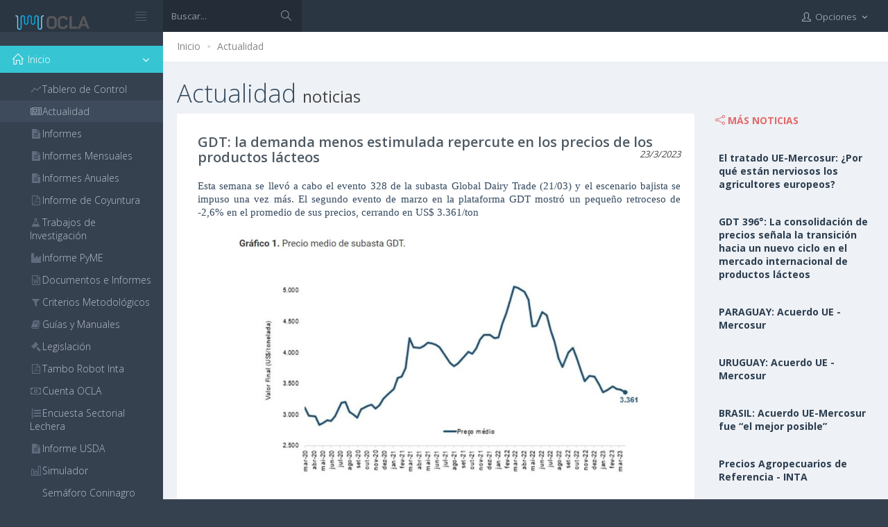

--- FILE ---
content_type: text/html; charset=utf-8
request_url: https://www.ocla.org.ar/noticias/25988968-gdt-la-demanda-menos-estimulada-repercute-en-los-precios-de-los-productos-lacteo
body_size: 9327
content:
<!DOCTYPE html>
<!--[if IE 8]> <html lang="en" class="ie8"> <![endif]-->
<!--[if IE 9]> <html lang="en" class="ie9"> <![endif]-->
<!--[if !IE]><!-->
<html lang="en">
<!--<![endif]-->
<!-- BEGIN HEAD -->
<head>
    <meta charset="utf-8" />

    <title>OCLA | GDT: la demanda menos estimulada repercute en los precios de los productos l&#225;cteos</title>
    <meta http-equiv="X-UA-Compatible" content="IE=edge">
    <meta content="width=device-width, initial-scale=1" name="viewport" />
    <meta name="description" />
    <meta name="keywords" />
    <meta name="author" />
    <!-- BEGIN GLOBAL MANDATORY STYLES -->
    <link href="https://fonts.googleapis.com/css?family=Open+Sans:400,300,600,700&subset=all" rel="stylesheet" type="text/css" />

    <link href="/Assets/global/plugins/font-awesome/css/font-awesome.min.css" rel="stylesheet"/>
<link href="/Assets/global/plugins/simple-line-icons/simple-line-icons.min.css" rel="stylesheet"/>
<link href="/Assets/global/plugins/bootstrap/css/bootstrap.min.css" rel="stylesheet"/>
<link href="/Assets/global/plugins/bootstrap-switch/css/bootstrap-switch.min.css" rel="stylesheet"/>


    <!-- END GLOBAL MANDATORY STYLES -->
    <!-- BEGIN PAGE LEVEL PLUGINS -->
    
    <link href="/assets/global/plugins/fancybox/source/jquery.fancybox.css" rel="stylesheet" type="text/css" />

    <!-- END PAGE LEVEL PLUGINS -->
    <!-- BEGIN THEME GLOBAL STYLES -->
    <link href="/Assets/global/css/components-md.min.css" rel="stylesheet"/>
<link href="/Assets/global/css/plugins-md.min.css" rel="stylesheet"/>

    <!-- END THEME GLOBAL STYLES -->
    <!-- BEGIN PAGE LEVEL STYLES -->
    

    <link href="/assets/pages/css/search.min.css" rel="stylesheet" type="text/css" />

    <!-- END PAGE LEVEL STYLES -->
    <!-- BEGIN THEME LAYOUT STYLES -->
    <link href="/Assets/layouts/layout/css/layout.min.css" rel="stylesheet"/>
<link href="/Assets/layouts/layout/css/themes/darkblue.min.css" rel="stylesheet"/>
<link href="/content/custom.css" rel="stylesheet"/>

    <!-- END THEME LAYOUT STYLES -->

    <link rel="shortcut icon" type="image/png" href="/images/favicon_ocla.png" />

    <script src="/Scripts/googleAnalytics.js"></script>


</head>





    <body class="page-header-fixed page-sidebar-closed-hide-logo page-container-bg-solid page-content-white page-md">


        <!-- BEGIN HEADER -->
        <div class="page-header navbar navbar-fixed-top">
            
<div class="page-header navbar navbar-fixed-top">
    <!-- BEGIN HEADER INNER -->
    <div class="page-header-inner">
        <!-- BEGIN LOGO -->
        <div class="page-logo">

            <a href="/">
                <img src="/Images/Logo_OCLA_Content.png" alt="logo" class="logo-default" />
            </a>
            <div class="menu-toggler sidebar-toggler">
            </div>
        </div>
        <!-- END LOGO -->
        <!-- BEGIN HEADER SEARCH BOX -->
<form action="/buscar/" class="search-form search-form-expanded" id="searchform" method="post">            <div class="input-group">
                <input type="text" class="form-control" placeholder="Buscar..." name="searchTerm">
                <span class="input-group-btn">
                    <a href="javascript:;" class="btn submit">
                        <i class="icon-magnifier"></i>
                    </a>
                </span>
            </div>
</form>        <!-- END HEADER SEARCH BOX -->
        <!-- BEGIN RESPONSIVE MENU TOGGLER -->
        <a href="javascript:;" class="menu-toggler responsive-toggler" data-toggle="collapse" data-target=".navbar-collapse"></a>

        <!-- END RESPONSIVE MENU TOGGLER -->
        <!-- BEGIN TOP NAVIGATION MENU -->
        <div class="top-menu">
            <ul class="nav navbar-nav pull-right">
                <!-- BEGIN NOTIFICATION DROPDOWN -->
                <!-- END NOTIFICATION DROPDOWN -->
                <!-- BEGIN INBOX DROPDOWN -->
                <!-- END INBOX DROPDOWN -->
                <!-- BEGIN TODO DROPDOWN -->
                <!-- END TODO DROPDOWN -->
                <!-- BEGIN USER LOGIN DROPDOWN -->
                    <li class="dropdown dropdown-user">
                        <a href="#" class="dropdown-toggle" data-toggle="dropdown" data-hover="dropdown" data-close-others="true">
                            <i class="icon-user"></i>
                            
                            <span class="username username-hide-on-mobile">Opciones </span>
                            <i class="fa fa-angle-down"></i>
                        </a>

                        <ul class="dropdown-menu">
                            <li>
                                <a href="/">
                                    <i class="icon-home"></i>Ir a inicio OCLA
                                </a>
                            </li>



                        </ul>

                    </li>
            </ul>

        </div>
        <!-- END TOP NAVIGATION MENU -->
    </div>
    <!-- END HEADER INNER -->
</div>

        </div>
        <!-- END HEADER -->
        <!-- BEGIN HEADER & CONTENT DIVIDER -->
        <div class="clearfix"> </div>
        <!-- END HEADER & CONTENT DIVIDER -->
        <!-- BEGIN CONTAINER -->
        <div class="page-container">
            <!-- BEGIN SIDEBAR -->
            <!-- BEGIN SIDEBAR -->
<div class="page-sidebar-wrapper">
    <!-- BEGIN SIDEBAR -->
    <!-- DOC: Set data-auto-scroll="false" to disable the sidebar from auto scrolling/focusing -->
    <!-- DOC: Change data-auto-speed="200" to adjust the sub menu slide up/down speed -->
    <div class="page-sidebar navbar-collapse collapse">
        <!-- BEGIN SIDEBAR MENU -->
        <!-- DOC: Apply "page-sidebar-menu-light" class right after "page-sidebar-menu" to enable light sidebar menu style(without borders) -->
        <!-- DOC: Apply "page-sidebar-menu-hover-submenu" class right after "page-sidebar-menu" to enable hoverable(hover vs accordion) sub menu mode -->
        <!-- DOC: Apply "page-sidebar-menu-closed" class right after "page-sidebar-menu" to collapse("page-sidebar-closed" class must be applied to the body element) the sidebar sub menu mode -->
        <!-- DOC: Set data-auto-scroll="false" to disable the sidebar from auto scrolling/focusing -->
        <!-- DOC: Set data-keep-expand="true" to keep the submenues expanded -->
        <!-- DOC: Set data-auto-speed="200" to adjust the sub menu slide up/down speed -->
      
        <ul class="page-sidebar-menu  page-header-fixed page-sidebar-menu-closed" data-auto-scroll="True" data-slide-speed="200" data-keep-expanded="false" style="padding-top:20px;"><li class="nav-item start  active  open "><a href="javascript:;" class="nav-link nav-toggle"><span class="arrow open"></span><i class="icon-home"></i><span class="title">Inicio</span></a><ul class="sub-menu"><li class="nav-item"><a href="/tablero/" class="nav-link"><i class="icon-graph"></i><span class="title">Tablero de Control</span></a></li><li class="nav-item active "><a href="/actualidad/" class="nav-link"><i class="fa fa-newspaper-o"></i><span class="title">Actualidad</span><span class="selected"></span></a></li><li class="nav-item"><a href="/informes/" class="nav-link"><i class="fa fa-file-text"></i><span class="title">Informes</span></a></li><li class="nav-item"><a href="/informesmensuales/" class="nav-link"><i class="fa fa-file-text"></i><span class="title">Informes Mensuales</span></a></li><li class="nav-item"><a href="/informesanuales/" class="nav-link"><i class="fa fa-file-text"></i><span class="title">Informes Anuales</span></a></li><li class="nav-item"><a href="/coyuntura/" class="nav-link"><i class="fa fa-file-pdf-o"></i><span class="title">Informe de Coyuntura</span></a></li><li class="nav-item"><a href="/investigacion/" class="nav-link"><i class="fa fa-flask"></i><span class="title">Trabajos de Investigaci&#243;n</span></a></li><li class="nav-item"><a href="/pyme/" class="nav-link"><i class="fa fa-industry"></i><span class="title">Informe PyME</span></a></li><li class="nav-item"><a href="/documentos/" class="nav-link"><i class="fa fa-file-word-o"></i><span class="title">Documentos e Informes</span></a></li><li class="nav-item"><a href="/criterios/" class="nav-link"><i class="fa fa-filter"></i><span class="title">Criterios Metodol&#243;gicos</span></a></li><li class="nav-item"><a href="/manuales/" class="nav-link"><i class="fa fa-book"></i><span class="title">Gu&#237;as y Manuales</span></a></li><li class="nav-item"><a href="/legislacion/" class="nav-link"><i class="fa fa-legal"></i><span class="title">Legislaci&#243;n</span></a></li><li class="nav-item"><a href="/tamborobot/" class="nav-link"><i class="fa fa-file-pdf-o"></i><span class="title">Tambo Robot Inta</span></a></li><li class="nav-item"><a href="/cuenta/" class="nav-link"><i class="fa fa-money"></i><span class="title">Cuenta OCLA</span></a></li><li class="nav-item"><a href="/encuestasectorial/" class="nav-link"><i class="fa fa-list-ol"></i><span class="title">Encuesta Sectorial Lechera</span></a></li><li class="nav-item"><a href="/usda/" class="nav-link"><i class="fa fa-file-text"></i><span class="title">Informe USDA</span></a></li><li class="nav-item"><a href="/simulador/" class="nav-link"><i class="icon-bar-chart"></i><span class="title">Simulador</span></a></li><li class="nav-item"><a href="/coninagro/" class="nav-link"><i class="fa fa-traffic-light"></i><span class="title">Sem&#225;foro Coninagro</span></a></li><li class="nav-item"><a href="/clima/" class="nav-link"><i class="icon-traffic-light"></i><span class="title">Informe Clim&#225;tico</span></a></li><li class="nav-item"><a href="/caprolecoba/" class="nav-link"><i class="null"></i><span class="title">Panorama Lechero -Caprolecoba</span></a></li><li class="nav-item"><a href="/crea/" class="nav-link"><i class="null"></i><span class="title">Informe L&#225;cteo - Crea</span></a></li><li class="nav-item"><a href="/fepale/" class="nav-link"><i class="null"></i><span class="title">FEPALE</span></a></li><li class="nav-item"><a href="/siglea/" class="nav-link"><i></i><span class="title">SIGLeA</span></a></li><li class="nav-item"><a href="/precios/" class="nav-link"><i class="fa fa-usd"></i><span class="title">Precios de Referencia Rafaela y Regi&#243;n</span></a></li></ul></li><li class="nav-item"><a href="javascript:;" class="nav-link nav-toggle"><span class="arrow"></span><i class="fa fa-globe"></i><span class="title">Lecher&#237;a Mundial</span></a><ul class="sub-menu"><li class="nav-item"><a href="/portafolio/8" class="nav-link"><i class=""></i><span class="title">Principales Aspectos</span></a></li><li class="nav-item"><a href="/portafolio/9" class="nav-link"><i class=""></i><span class="title">Variables de Oferta/Demanda</span></a></li></ul></li><li class="nav-item"><a href="javascript:;" class="nav-link nav-toggle"><span class="arrow"></span><i class="fa fa-flag-o"></i><span class="title">Lecher&#237;a Argentina</span></a><ul class="sub-menu"><li class="nav-item"><a href="/portafolio/12" class="nav-link"><i class=""></i><span class="title">Producci&#243;n</span></a></li><li class="nav-item"><a href="/portafolio/46" class="nav-link"><i class=""></i><span class="title">Elaboraci&#243;n</span></a></li><li class="nav-item"><a href="/portafolio/11" class="nav-link"><i class=""></i><span class="title">Consumo</span></a></li><li class="nav-item"><a href="/portafolio/10" class="nav-link"><i class=""></i><span class="title">Mercado Externo</span></a></li><li class="nav-item"><a href="/portafolio/30" class="nav-link"><i></i><span class="title">Existencias</span></a></li><li class="nav-item"><a href="/portafolio/31" class="nav-link"><i></i><span class="title">Balance L&#225;cteo</span></a></li></ul></li><li class="nav-item"><a href="javascript:;" class="nav-link nav-toggle"><span class="arrow"></span><i class="icon-settings"></i><span class="title">Producci&#243;n Primaria</span></a><ul class="sub-menu"><li class="nav-item"><a href="/portafolio/17" class="nav-link"><i class=""></i><span class="title">Tambos</span></a></li><li class="nav-item"><a href="/portafolio/16" class="nav-link"><i class=""></i><span class="title">Precios al Productor</span></a></li><li class="nav-item"><a href="/portafolio/15" class="nav-link"><i class=""></i><span class="title">Costos de Producci&#243;n</span></a></li><li class="nav-item"><a href="/portafolio/43" class="nav-link"><i></i><span class="title">Relaciones de Productividad</span></a></li><li class="nav-item"><a href="/portafolio/14" class="nav-link"><i class=""></i><span class="title">Relaciones de Precios</span></a></li><li class="nav-item"><a href="/portafolio/13" class="nav-link"><i class=""></i><span class="title">Calidad</span></a></li></ul></li><li class="nav-item"><a href="javascript:;" class="nav-link nav-toggle"><span class="arrow"></span><i class="fa fa-industry"></i><span class="title">Industria</span></a><ul class="sub-menu"><li class="nav-item"><a href="/portafolio/19" class="nav-link"><i class=""></i><span class="title">Estructura</span></a></li><li class="nav-item"><a href="/portafolio/18" class="nav-link"><i class=""></i><span class="title">Mano de Obra</span></a></li></ul></li><li class="nav-item"><a href="/portafolio/6" class="nav-link"><i class="fa fa-shopping-cart"></i><span class="title">Comercializaci&#243;n</span></a></li><li class="nav-item"><a href="/portafolio/7" class="nav-link"><i class="fa fa-code-fork"></i><span class="title">Cadena de Valor</span></a></li></ul>
        <!-- END SIDEBAR MENU -->

    </div>
    <!-- END SIDEBAR -->
</div>
<!-- END SIDEBAR -->

            <!-- END SIDEBAR -->
            <!-- BEGIN CONTENT -->
            <div class="page-content-wrapper">
                <div class="page-content">

                    

                    





<div class="page-bar">
    <ul class="page-breadcrumb">
        <li>
            <a href="/">Inicio</a>
            <i class="fa fa-circle"></i>
        </li>
        <li>
            <a href="/Actualidad/">Actualidad</a>

        </li>

    </ul>

</div>
<h3 class="page-title">
    <h1>Actualidad <small>noticias</small></h1>

</h3>
<div class="search-page search-content-1" style="padding-left: 0px;">

    <div class="row">
        <div class="col-md-9">
            <div class="search-container" id="newsstories">
                <!-- items being paged -->
                <ul>


                    <li class="search-item clearfix">
                        
                        <div class="search-content" style="padding-left: 10px;">
                            <h2 class="search-title">
                                <a href="">GDT: la demanda menos estimulada repercute en los precios de los productos l&#225;cteos</a>
                                <small class="pull-right">
                                    <cite title="Source Title">23/3/2023</cite>
                                </small>
                            </h2>
                            <p class="search-desc">
<p style="text-align: justify;"><span style="font-size:11.0pt;line-height:115%;
font-family:&quot;Calibri&quot;,&quot;sans-serif&quot;;mso-ascii-theme-font:minor-latin;mso-fareast-font-family:
Calibri;mso-fareast-theme-font:minor-latin;mso-hansi-theme-font:minor-latin;
mso-bidi-font-family:&quot;Times New Roman&quot;;mso-bidi-theme-font:minor-bidi;
mso-ansi-language:ES-AR;mso-fareast-language:EN-US;mso-bidi-language:AR-SA">Esta
semana se llevó a cabo el evento 328 de la subasta Global Dairy Trade (21/03) y
el escenario bajista se impuso una vez más. El segundo evento de marzo en la
plataforma GDT mostró un pequeño retroceso de -2,6% en el promedio de sus
precios, cerrando en US$ 3.361/ton</span></p><p><img data-src="http://ocla.org.ar/NewsFiles/Tmp/25988968_100.png"  data-filename="2023-03-23 (4).png" style="width: 580.378px; height: 350.094px;"><span style="font-size:11.0pt;line-height:115%;
font-family:&quot;Calibri&quot;,&quot;sans-serif&quot;;mso-ascii-theme-font:minor-latin;mso-fareast-font-family:
Calibri;mso-fareast-theme-font:minor-latin;mso-hansi-theme-font:minor-latin;
mso-bidi-font-family:&quot;Times New Roman&quot;;mso-bidi-theme-font:minor-bidi;
mso-ansi-language:ES-AR;mso-fareast-language:EN-US;mso-bidi-language:AR-SA"><br></span></p><p class="MsoNormal" style="text-align:justify">En esta quincena, el volumen
negociado se mantuvo prácticamente estable en relación a la quincena anterior.
Se negociaron 26.795 toneladas de productos lácteos, volumen un 0,2% superior
al negociado en la última subasta.</p><p class="MsoNormal" style="text-align:justify"><img data-src="http://ocla.org.ar/NewsFiles/Tmp/25988968_101.png"  data-filename="2023-03-23 (5).png" style="width: 577px; height: 348.056px;"><o:p><br></o:p></p><p class="MsoNormal" style="text-align:justify">En los precios de los productos
se observaron los siguientes movimientos a la baja: la leche en polvo entera
cayó -1,5% y cerró en 3.228/t, la leche en polvo descremada cayó -3,5%,
cerrando en US$ 2.648/t, (valor más bajo desde septiembre de 2020), el
queso&nbsp; (-10,2%, cerrando en US$ 4.052/t),
manteca (-3,0%, cerrando en US$ 4.748/t).</p><p class="MsoNormal" style="text-align:justify"><o:p>



</o:p></p><p class="MsoNormal" style="text-align:justify">Tabla 1. Variación de precios (con relación al evento anterior) e
índices de productos negociados en la subasta GDT del 21/03/2023.</p><p class="MsoNormal" style="text-align:justify"><img data-src="http://ocla.org.ar/NewsFiles/Tmp/25988968_102.png"  data-filename="2023-03-23 (6).png" style="width: 588px; height: 154.488px;"><o:p></o:p></p><p class="MsoNormal" style="text-align:justify">El escenario de precios bajos aún
persiste, frente a una demanda mundial retraída de productos lácteos. China, el
principal comprador de productos lácteos del mundo, continúa con un volumen de
importaciones por debajo de las expectativas para el país . Además, se ha
intensificado la preocupación por la recesión económica mundial, ante los
problemas que enfrentó el sector financiero mundial en los últimos días, con la
crisis bancaria.<o:p></o:p></p><p class="MsoNormal" style="text-align:justify">Por otro lado, luego de una caída
en 2022, la proyección de suministro mundial de lácteos para este año es más
positiva, incluida la producción en Nueva Zelanda, el principal proveedor de la
GDT. De esta forma, el mercado está más abastecido que en 2022 y en un momento
de menor demanda.<o:p></o:p></p><p style="text-align: justify; "><span style="line-height: 115%;"></span>



<span style="line-height: 115%;">En este escenario menos optimista para la
demanda, los precios de los futuros han estado mostrando caídas, tanto para el
GDT como para la Bolsa de Futuros de Nueva Zelanda (NZX Futures). Los precios
de futuros actualmente muestran un mayor crecimiento a partir de la segunda
mitad (cuando se espera que China regrese a las compras), sin embargo, con
precios en niveles por debajo de los US$3500/tonelada para la leche en
polvo entera.</span></p><p><img data-src="http://ocla.org.ar/NewsFiles/Tmp/25988968_103.png"  data-filename="2023-03-23 (7).png" style="width: 576.841px; height: 377.344px;"><span style="line-height: 115%;"><br></span></p><p class="MsoNormal"><u>¿Y cómo afectan los resultados de la subasta GDT al
mercado brasileño?<o:p></o:p></u></p><p class="MsoNormal" style="text-align:justify">Para comprender el impacto de las
negociaciones del evento GDT en el mercado nacional, podemos considerar la tasa
de cambio de este martes (21/03/2023) — R$ 5,24 — y el valor de la leche en
polvo entera internacional ( US$ 3.228/tonelada), para llegar al precio
equivalente de una leche importada colocada en Brasil, que sería de R$
1,94/litro .<o:p></o:p></p><p class="MsoNormal" style="text-align:justify">Ese valor es menor cuando se
compara con la leche pagada al productor en febrero – cerró en un promedio de
R$ 2,66/litro (CEPEA/ESALQ) – y también menor cuando se compara con el precio
de la leche al contado en la segunda quincena de marzo ( BRL 3,03 / litro –
promedio en Brasil).<o:p></o:p></p><p class="MsoNormal" style="text-align: justify;">Cabe señalar que, a pesar de que GDT es el principal
indicador de los precios de los lácteos en el mundo, en los últimos meses
<span style="font-weight: bold;">nuestros principales proveedores de productos lácteos para importación
(Argentina y Uruguay) vienen cobrando precios muy por encima de los de la GDT.</span><o:p></o:p></p><p class="MsoNormal" style="text-align:justify">Según una encuesta de MilkPoint
Mercado,<span style="font-weight: bold;"> los precios practicados en el Mercosur en la primera quincena de marzo
para la leche en polvo entera cerraron en un promedio de US$ 4.119/tonelada
(CIF)</span>. Considerando el dólar a R$ 5,24, llegamos al precio equivalente de una
leche importada colocada en Brasil, que sería de R$ 2,56/litro – aún por debajo
de los precios de la leche brasileña.<o:p></o:p></p><p><span style="line-height: 115%;">









</span></p><p class="MsoNormal" style="text-align:justify">Por lo tanto, con los precios internacionales
aún competitivos en comparación con los precios brasileños, <b>las importaciones de productos lácteos de
Brasil deberían seguir siendo estimuladas en los próximos meses.</b><o:p></o:p></p><p><span style="line-height: 115%;"><br></span><br></p>




                            </p>
                            <div class="clearfix">
                                <blockquote class="pull-right">
                                    <small>
                                        <cite title="Source Title">traducido por el OCLA del newsletter de MilkPoint por Mateo Napolitano y Maria das Gra&#231;as Barros Franchini</cite>
                                    </small>
                                </blockquote>
                            </div>

                        </div>
                    </li>





                </ul>





            </div>
        </div>
        <div class="col-md-3">
            <div class="caption">
                <i class="icon-share font-red-sunglo"></i>
                <span class="caption-subject font-red-sunglo bold uppercase">Más Noticias</span>

            </div>
            <div class="mt-element-list">
                <div class=" list-news ">
                        <div class=" row top-buffer">
                            <div class="wellNews">
                                <div class="col-lg-12 col-md-12 col-sm-12 col-xs-12">
                                    <a class="bold font-blue-chambray" href="/noticias/35357327-el-tratado-ue-mercosur-por-que-estan-nerviosos-los-agricultores-europeos">El tratado UE-Mercosur: &#191;Por qu&#233; est&#225;n nerviosos los agricultores europeos? </a>
                                </div>

                            </div>
                        </div>
                        <div class=" row top-buffer">
                            <div class="wellNews">
                                <div class="col-lg-12 col-md-12 col-sm-12 col-xs-12">
                                    <a class="bold font-blue-chambray" href="/noticias/35357322-gdt-396-la-consolidacion-de-precios-senala-la-transicion-hacia-un-nuevo-ciclo-en">GDT 396&#176;: La consolidaci&#243;n de precios se&#241;ala la transici&#243;n hacia un nuevo ciclo en el mercado internacional de productos l&#225;cteos</a>
                                </div>

                            </div>
                        </div>
                        <div class=" row top-buffer">
                            <div class="wellNews">
                                <div class="col-lg-12 col-md-12 col-sm-12 col-xs-12">
                                    <a class="bold font-blue-chambray" href="/noticias/35346316-paraguay-acuerdo-ue-mercosur">PARAGUAY: Acuerdo UE - Mercosur </a>
                                </div>

                            </div>
                        </div>
                        <div class=" row top-buffer">
                            <div class="wellNews">
                                <div class="col-lg-12 col-md-12 col-sm-12 col-xs-12">
                                    <a class="bold font-blue-chambray" href="/noticias/35346314-uruguay-acuerdo-ue-mercosur">URUGUAY: Acuerdo UE - Mercosur </a>
                                </div>

                            </div>
                        </div>
                        <div class=" row top-buffer">
                            <div class="wellNews">
                                <div class="col-lg-12 col-md-12 col-sm-12 col-xs-12">
                                    <a class="bold font-blue-chambray" href="/noticias/35325298-brasil-acuerdo-ue-mercosur-fue-el-mejor-posible">BRASIL: Acuerdo UE-Mercosur fue “el mejor posible” </a>
                                </div>

                            </div>
                        </div>
                        <div class=" row top-buffer">
                            <div class="wellNews">
                                <div class="col-lg-12 col-md-12 col-sm-12 col-xs-12">
                                    <a class="bold font-blue-chambray" href="/noticias/35325296-precios-agropecuarios-de-referencia-inta">Precios Agropecuarios de Referencia - INTA</a>
                                </div>

                            </div>
                        </div>


                </div>
            </div>
            <div class=" row top-buffer">
                <div class=" col-lg-12">
                    <div class="blog-single-sidebar-search">
                        <form action="/buscar/" class="search-form search-form-expanded" id="searchformSearch" method="post">
                            <div class="input-group">
                                <input id="searchTerm" name="searchTerm" placeholder="Buscar..." class="form-control" type="text" />
                                <span class="input-group-btn">
                                    <a href="javascript:;" class="btn submit">
                                        <i class="icon-magnifier"></i>
                                    </a>
                                </span>
                            </div>
                        </form>

                            

                            
                                                </div>
                                            </div>
                                        </div>
                                    </div>
                                </div>


</div>
























                </div>
            </div>
            <!-- END CONTENT -->

        </div>
        <!-- END CONTAINER -->
        <!-- BEGIN FOOTER -->
        <div class="page-footer">
    <div class="page-footer-inner">
        <div class="container">
            <div class="col-md-6 col-sm-6 col-xs-12">
                2026 &copy; Observatorio de la Cadena Láctea Argentina
            </div>
            <div class="col-md-3 col-sm-6 col-xs-12">
            </div>
            <div class="col-md-3 col-sm-6 col-xs-12">

                <div class="col-md-8 col-sm-8 col-xs-8">
                    <span class="pull-right">
                        powered by
                    </span>
                </div>
                <div class="col-md-4 col-sm-4 col-xs-4">
                    
                    <div class="page-logo">
                        <a href="http://www.manglarad.com.ar" target="_blank">
                            <img src="/Images/logo_manglar_footer.png" alt="logo" title="Desarrollado por" class="logo-default" width="100" height="20">
                        </a>

                    </div>
                </div>



            </div>
        </div>
    </div>

    
</div>

<div class="scroll-to-top">
    <i class="icon-arrow-up"></i>
</div>
</div>

        <!-- END FOOTER -->
        <div id='dialogDiv' class='modal fade in'>
            <div class="modal-dialog">
                <div class="modal-content">
                    <div id='dialogContent'></div>
                </div>
            </div>
        </div>


        <!-- BEGIN JAVASCRIPTS(Load javascripts at bottom, this will reduce page load time) -->
        <!-- BEGIN CORE PLUGINS -->
        <!--[if lt IE 9]>
    <script src="assets/global/plugins/respond.min.js"></script>
    <script src="assets/global/plugins/excanvas.min.js"></script>
    <![endif]-->
        <!-- BEGIN CORE PLUGINS -->
        <script src="/Assets/global/plugins/jquery.min.js"></script>
<script src="/Assets/global/plugins/bootstrap/js/bootstrap.min.js"></script>
<script src="/Assets/global/plugins/js.cookie.min.js"></script>
<script src="/Assets/global/plugins/jquery-slimscroll/jquery.slimscroll.min.js"></script>
<script src="/Assets/global/plugins/jquery.blockui.min.js"></script>
<script src="/Assets/global/plugins/bootstrap-switch/js/bootstrap-switch.min.js"></script>

        <script src="/Scripts/globalize/globalize.js"></script>
<script src="/Scripts/globalize/cultures/globalize.culture.es-AR.js"></script>

        <!-- END CORE PLUGINS -->
        <!-- BEGIN PAGE LEVEL PLUGINS -->
        
                                <script src="/assets/global/plugins/fancybox/source/jquery.fancybox.pack.js" type="text/javascript"></script>
                            <script src="/Scripts/jquery.lazy.min.js"></script>

        <!-- END PAGE LEVEL PLUGINS -->
        <!-- BEGIN THEME GLOBAL SCRIPTS -->
        <script src="/Assets/global/scripts/app.min.js"></script>
<script src="/scripts/OLA.js"></script>

        <!-- END THEME GLOBAL SCRIPTS -->
        <!-- BEGIN PAGE LEVEL SCRIPTS -->
        

                                        <script type="text/javascript">
                                            $(function () {
                                                $(".search-container").each(function () {
                                                    var img = $(this).find("img");
                                                    // img.fancybox();
                                                    img.addClass("img-responsive");
                                                    img.addClass("img-center");
                                                    img.addClass("lazy");
                                                    img.addClass("loading");
                                                    //img.attr("data-src",img.attr("src"));
                                                    //img.removeAttr("src");
                                                });
                                                $(".lazy").Lazy({

                                                    afterLoad: function (element) {
                                                        element.removeClass("loading");
                                                        //var imageSrc = element.data('src');
                                                        //console.log('image "' + imageSrc + '" was loaded successfully');
                                                    }

                                                   
                                                });

                                                $("#newsstories .MsoTableGrid").wrap('<div class="table-responsive"></div>');
                                                $("#newsstories .MsoTableGrid").addClass('table');
                                                $("#newsstories .MsoTableGrid").removeClass('MsoTableGrid');

                                                $(".search-container img").on("click", function () {
                                                    $.fancybox($(this).attr("src"), {
                                                        // API options
                                                        padding: 0 // example
                                                    });
                                                });

                                                $('#searchformSearch .submit').click(function () {
                                                    $('#searchformSearch').submit();
                                                });

                                            });
                                        </script>
                                    
        <!-- END PAGE LEVEL SCRIPTS -->
        <!-- BEGIN THEME LAYOUT SCRIPTS -->
        <script src="/Assets/layouts/layout/scripts/layout.min.js"></script>
<script src="/Assets/layouts/layout/scripts/demo.min.js"></script>
<script src="/Assets/layouts/global/scripts/quick-sidebar.min.js"></script>

        <!-- END THEME LAYOUT SCRIPTS -->
        

    </body>

</html>


--- FILE ---
content_type: text/plain
request_url: https://www.google-analytics.com/j/collect?v=1&_v=j102&a=1772954408&t=pageview&_s=1&dl=https%3A%2F%2Fwww.ocla.org.ar%2Fnoticias%2F25988968-gdt-la-demanda-menos-estimulada-repercute-en-los-precios-de-los-productos-lacteo&ul=en-us%40posix&dt=OCLA%20%7C%20GDT%3A%20la%20demanda%20menos%20estimulada%20repercute%20en%20los%20precios%20de%20los%20productos%20l%C3%A1cteos&sr=1280x720&vp=1280x720&_u=IEBAAEABAAAAACAAI~&jid=1552745738&gjid=1575066321&cid=1170246235.1769120684&tid=UA-89397148-2&_gid=941201736.1769120684&_r=1&_slc=1&z=1205706598
body_size: -450
content:
2,cG-JN1CE1FLGN